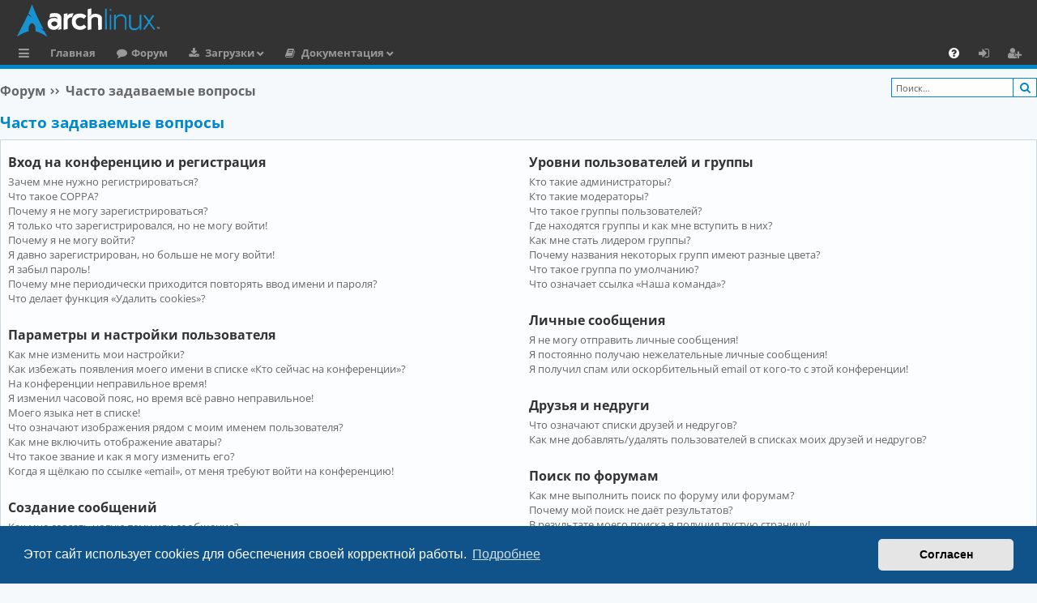

--- FILE ---
content_type: text/html; charset=UTF-8
request_url: https://archlinux.com.ru/forum/help/faq?sid=7d7c6477cbb94c5ff4872579e1eb3e80
body_size: 19765
content:
<!DOCTYPE html>
<html dir="ltr" lang="ru" itemscope itemtype="http://schema.org/WebPage">
<head>
<meta charset="utf-8" />
<meta http-equiv="X-UA-Compatible" content="IE=edge">
<meta name="viewport" content="width=device-width, initial-scale=1" />

<!-- Schema.org data -->
<meta itemprop="name"  content="Русскоязычное сообщество Arch Linux | Russian Arch Linux community">
<meta itemprop="description" name="description" content="Русскоязычное сообщество Arch Linux | Russian Arch Linux community | Форум предназначен для общения и помощи по вопросам связанными с Arch Linux">
<meta itemprop="image" name="image" content="https://archlinux.com.ru/favicon.ico">

<!-- Twitter Card data  -->
<meta name="twitter:card" content="summary">
<meta name="twitter:site" content="@Русскоязычное_сообщество_Arch_Linux">
<meta name="twitter:title" content="Русскоязычное сообщество Arch Linux | Russian Arch Linux community">
<meta name="twitter:description" content="Русскоязычное сообщество Arch Linux | Russian Arch Linux community | Форум предназначен для общения и помощи по вопросам связанными с Arch Linux">
<meta name="twitter:creator" content="@Русскоязычное_сообщество_Arch_Linux">
<meta name="twitter:image" content="https://archlinux.com.ru/favicon.ico">

<!-- Open Graph data  -->
<meta property="og:locale" content="ru_RU">
<meta property="og:title" content="Русскоязычное сообщество Arch Linux | Russian Arch Linux community" />
<meta property="og:type" content="website" />
<meta property="og:url" content="https://archlinux.com.ru" />
<meta property="og:image" content="https://archlinux.com.ru/favicon.ico" />
<meta property="og:description" content="Русскоязычное сообщество Arch Linux | Russian Arch Linux community | Форум предназначен для общения и помощи по вопросам связанными с Arch Linux" />
<meta property="og:site_name" content="Русскоязычное сообщество Arch Linux" />

<!-- Image for Social -->
<link rel="image_src" href="https://archlinux.com.ru/forum/styles/archlinuxlight/theme/images/logo.svg">

<title>Arch Linux - Русскоязычное Сообщество - Часто задаваемые вопросы</title>




	    <link rel="alternate" type="application/atom+xml" title="Канал - Arch Linux - Русскоязычное Сообщество" href="/forum/feed?sid=901351ab958576f538dbbf7da2e1852c">
  	    <link rel="alternate" type="application/atom+xml" title="Канал - Новости" href="/forum/feed/news?sid=901351ab958576f538dbbf7da2e1852c">
  			    <link rel="alternate" type="application/atom+xml" title="Канал - Активные темы" href="/forum/feed/topics_active?sid=901351ab958576f538dbbf7da2e1852c">
  			
<!-- HILIGHT CODE -->
  <link rel="stylesheet" href="./../styles/archlinuxlight/theme/assets/css/highlight-github.min.css">
  <script src="./../styles/archlinuxlight/theme/assets/javascript/highlight.min.js"></script>
<!-- HILIGHT END -->

<script type="text/javascript"> 
  // <![CDATA[ 
  hljs.highlightAll();
  //]]>
</script>


<!-- YANDEX -->
<!-- Yandex.Metrika counter -->
<script type="text/javascript" >
   (function(m,e,t,r,i,k,a){m[i]=m[i]||function(){(m[i].a=m[i].a||[]).push(arguments)};
   var z = null;m[i].l=1*new Date();
   for (var j = 0; j < document.scripts.length; j++) {if (document.scripts[j].src === r) { return; }}
   k=e.createElement(t),a=e.getElementsByTagName(t)[0],k.async=1,k.src=r,a.parentNode.insertBefore(k,a)})
   (window, document, "script", "https://mc.yandex.ru/metrika/tag.js", "ym");

   ym(90079462, "init", {
        clickmap:true,
        trackLinks:true,
        accurateTrackBounce:true
   });
</script>
<noscript><div><img src="https://mc.yandex.ru/watch/90079462" style="position:absolute; left:-9999px;" alt="" /></div></noscript>
<!-- /Yandex.Metrika counter -->

<link href="./../assets/css/font-awesome.min.css?assets_version=455" rel="stylesheet">
<link href="./../styles/archlinuxlight/theme/stylesheet.css?assets_version=455" rel="stylesheet">

<!-- ADAPTIVE STYLE -->
<link rel="stylesheet" href="./../styles/archlinuxlight/theme/adaptive.css">
<!-- END ADAPTIVE STYLE -->



	<link href="./../assets/cookieconsent/cookieconsent.min.css?assets_version=455" rel="stylesheet">

  <link rel="icon" type="image/x-icon" href="./../styles/archlinuxlight/theme/images/logo/favicon.ico" />
  <link rel="shortcut icon" type="image/x-icon" href="./../styles/archlinuxlight/theme/images/logo/favicon.ico" />
  <link rel="apple-touch-icon" href="./../styles/archlinuxlight/theme/images/logo/apple-touch-icon-57x57.png" />
  <link rel="apple-touch-icon" sizes="72x72" href="./../styles/archlinuxlight/theme/images/logo/apple-touch-icon-72x72.png" />
  <link rel="apple-touch-icon" sizes="114x114" href="./../styles/archlinuxlight/theme/images/logo/apple-touch-icon-114x114.png" />
  <link rel="apple-touch-icon" sizes="144x144" href="./../styles/archlinuxlight/theme/images/logo/apple-touch-icon-144x144.png" />






</head>
<body id="phpbb" class="nojs notouch section-app/help/faq ltr " data-online-text="В сети">


	<a id="top" class="top-anchor" accesskey="t"></a>
	<div id="page-header" class="page-width">
		<div class="headerbar" role="banner">
					<div class="inner">

			<div id="site-description" class="site-description">
				<a id="logo" class="logo" href="https://archlinux.com.ru" title="Главная">
					<img src="./../styles/archlinuxlight/theme/images/logo.svg" alt="Arch Linux - Русскоязычное Сообщество"/>
				</a>
				<p class="sitename">Arch Linux - Русскоязычное Сообщество</p>
				<p>Arch Linux - Русскоязычное Сообщество</p>
				<p class="skiplink"><a href="#start_here">Пропустить</a></p>
			</div>

																		
			</div>
					</div>


				


<div class="navbar tabbed not-static" role="navigation">
	<div class="inner page-width">
		<div class="nav-tabs" data-current-page="app/help/faq">
			<ul class="leftside">
        <li id="quick-links" class="quick-links tab responsive-menu dropdown-container">
					<a href="#" class="nav-link dropdown-trigger">Ссылки</a>
					<div class="dropdown">
						<div class="pointer"><div class="pointer-inner"></div></div>
						<ul class="dropdown-contents" role="menu">
								
			<li class="separator"></li>
													<li>
								<a href="./../search.php?search_id=unanswered&amp;sid=901351ab958576f538dbbf7da2e1852c" role="menuitem">
									<i class="icon fa-file-o fa-fw icon-gray" aria-hidden="true"></i><span>Темы без ответов</span>
								</a>
							</li>
							<li>
								<a href="./../search.php?search_id=active_topics&amp;sid=901351ab958576f538dbbf7da2e1852c" role="menuitem">
									<i class="icon fa-file-o fa-fw icon-blue" aria-hidden="true"></i><span>Активные темы</span>
								</a>
							</li>
							<li class="separator"></li>
							<li>
								<a href="./../search.php?sid=901351ab958576f538dbbf7da2e1852c" role="menuitem">
									<i class="icon fa-search fa-fw" aria-hidden="true"></i><span>Поиск</span>
								</a>
							</li>	
	
													</ul>
					</div>
				</li>
													<li class="tab home" data-responsive-class="small-icon icon-home">
						<a class="nav-link" href="https://archlinux.com.ru" data-navbar-reference="home">Главная</a>
					</li>
								<li class="tab forums selected" data-responsive-class="small-icon icon-forums">
					<!-- <a class="nav-link" href="./../index.php?sid=901351ab958576f538dbbf7da2e1852c">Форумы</a> -->
					<a class="nav-link" href="./../index.php?sid=901351ab958576f538dbbf7da2e1852c">Форум</a>
				</li>
				<!-- DOWNLOAD -->
					<li class="tab downloads members dropdown-container" data-select-match="member" data-responsive-class="small-icon icon-members">
						<a class="nav-link dropdown-trigger" href="https://archlinux.org/download/">Загрузки</a>
						<div class="dropdown">
							<div class="pointer"><div class="pointer-inner"></div></div>
							<ul class="dropdown-contents" role="menu">
								<!-- DOWNLOAD -->
									<li>
										<a href="https://archlinux.org/download/" role="menuitem">
											<i class="icon fa fa-fw fa-download" aria-hidden="true"></i><span>Скачать дистрибутив</span>
										</a>
									</li>
								<!-- END DOWNLOAD -->
								<!-- U_REP -->
									<li>
										<a href="https://archlinux.org/packages/" role="menuitem">
											<i class="icon fa fa-fw fa-server" aria-hidden="true"></i><span>Официальный репозиторий</span>
										</a>
									</li>
								<!-- END U_REP -->
								<!-- U_AREP -->
									<li>
										<a href="https://aur.archlinux.org/packages/" role="menuitem">
											<i class="icon fa fa-fw fa-users" aria-hidden="true"></i><span>Пользовательский репозиторий (AUR)</span>
										</a>
									</li>
								<!-- END U_AREP -->
							</ul>
						</div>
					</li>
				<!-- END DOWNLOAD -->
        <li class="tab documents members dropdown-container" data-select-match="member" data-responsive-class="small-icon icon-members">
            <a class="nav-link dropdown-trigger" href="https://archlinux.org/download/">Документация</a>
            <div class="dropdown">
              <div class="pointer"><div class="pointer-inner"></div></div>
              <ul class="dropdown-contents" role="menu">
                 <li>
                    <a href="https://wiki.archlinux.org/title/Main_page_(%D0%A0%D1%83%D1%81%D1%81%D0%BA%D0%B8%D0%B9)" role="menuitem">
                      <i class="icon fa fa-fw fa-wikipedia-w" aria-hidden="true"></i><span>Arch Linux Wiki</span>
                    </a>
                  </li>
                  <li>
                    <a href="https://man.archlinux.org/" role="menuitem">
                      <i class="icon fa fa-fw fa-file" aria-hidden="true"></i><span>Manual Pages</span>
                    </a>
                  </li>
                  <li>
                    <a href="https://wiki.archlinux.org/title/Installation_guide_(%D0%A0%D1%83%D1%81%D1%81%D0%BA%D0%B8%D0%B9)" role="menuitem">
                      <i class="icon fa fa-fw fa-download" aria-hidden="true"></i><span>Руководство по установке</span>
                    </a>
                  </li>
				  <li>
				    <a href="https://wiki.archlinux.org/title/Frequently_asked_questions" role="menuitem">
                      <i class="icon fa fa-fw fa-file" aria-hidden="true"></i><span>Для новых пользователей</span>
                    </a>
					</li>
              </ul>
            </div>
          </li>
        							</ul>
			<ul class="rightside" role="menu">
					      <!-- 
        <li class="tab wiki" data-select-match="wiki" data-responsive-class="small-icon icon-wiki">
					<a class="nav-link" href="https://wiki.archlinux.org/title/Main_page_(%D0%A0%D1%83%D1%81%D1%81%D0%BA%D0%B8%D0%B9)" rel="wiki" title="wiki.archlinux.org" role="menuitem">
						<i class="icon fa fa-wikipedia-w" aria-hidden="true"></i>
					</a>
				</li>
        -->
        <li class="tab faq" data-select-match="faq" data-responsive-class="small-icon icon-faq">
					<a class="nav-link" href="/forum/help/faq?sid=901351ab958576f538dbbf7da2e1852c" rel="help" title="Часто задаваемые вопросы" role="menuitem">
						<i class="icon fa-question-circle fa-fw" aria-hidden="true"></i><span>FAQ</span>
					</a>
				</li>
																									<li class="tab login"  data-skip-responsive="true" data-select-match="login"><a class="nav-link" href="./../ucp.php?mode=login&amp;redirect=app.php%2Fhelp%2Ffaq&amp;sid=901351ab958576f538dbbf7da2e1852c" title="Вход" accesskey="x" role="menuitem">Вход</a></li>
											<li class="tab register" data-skip-responsive="true" data-select-match="register"><a class="nav-link" href="./../ucp.php?mode=register&amp;sid=901351ab958576f538dbbf7da2e1852c" role="menuitem">Регистрация</a></li>
																	</ul>
		</div>
	</div>
</div>

	</div>

<div id="wrap" class="page-width">

	
	<a id="start_here" class="top-anchor"></a>
	<div id="page-body" class="page-body" role="main">
		
		<div class="navbar">
	<ul id="nav-breadcrumbs" class="nav-breadcrumbs linklist navlinks" role="menubar">
				
    	
	  		<li class="breadcrumbs" itemscope itemtype="https://schema.org/BreadcrumbList">
      <!--
						<span class="crumb" itemtype="https://schema.org/ListItem" itemprop="itemListElement" itemscope><a itemprop="item" href="https://archlinux.com.ru" data-navbar-reference="home"><i class="icon fa-home fa-fw" aria-hidden="true"></i><span itemprop="name">Главная</span></a><meta itemprop="position" content="1" /></span>
			      -->
      			<span class="crumb" itemtype="https://schema.org/ListItem" itemprop="itemListElement" itemscope><a itemprop="item" href="./../index.php?sid=901351ab958576f538dbbf7da2e1852c" accesskey="h" data-navbar-reference="index"><span itemprop="name">Форум</span></a><meta itemprop="position" content="2" /></span>

									
						<span class="crumb" itemtype="https://schema.org/ListItem" itemprop="itemListElement" itemscope><a itemprop="item" href="/forum/help/faq?sid=901351ab958576f538dbbf7da2e1852c"><span itemprop="name">Часто задаваемые вопросы</span></a><meta itemprop="position" content="3" /></span>
											</li>
		        <li class="search-box rightside not-responsive">			<div id="search-box" class="search-box search-header" role="search">
				<form action="./../search.php?sid=901351ab958576f538dbbf7da2e1852c" method="get" id="search">
				<fieldset>
					<input name="keywords" id="keywords" type="search" maxlength="128" title="Ключевые слова" class="inputbox search tiny" size="20" value="" placeholder="Поиск…" />
					<button class="button button-search" type="submit" title="Поиск">
						<i class="icon fa-search fa-fw" aria-hidden="true"></i><span class="sr-only">Поиск</span>
					</button>
					<!--
          <a href="./../search.php?sid=901351ab958576f538dbbf7da2e1852c" class="button button-search-end" title="Расширенный поиск">
						<i class="icon fa-cog fa-fw" aria-hidden="true"></i><span class="sr-only">Расширенный поиск</span>
					</a>
          -->
					<input type="hidden" name="sid" value="901351ab958576f538dbbf7da2e1852c" />

				</fieldset>
				</form>
			</div>
			</li>
        <!--
		
			<li class="rightside responsive-search">
				<a href="./../search.php?sid=901351ab958576f538dbbf7da2e1852c" title="Параметры расширенного поиска" role="menuitem">
					<i class="icon fa-search fa-fw" aria-hidden="true"></i><span class="sr-only">Поиск</span>
				</a>
			</li>
			  
  	<li class="rightside dropdown-container icon-only">
			<a href="#" class="dropdown-trigger time" title="Текущее время: 21.01.2026 16:45"><i class="fa fa-clock-o"></i></a>
			<div class="dropdown">
				<div class="pointer"><div class="pointer-inner"></div></div>
				<ul class="dropdown-contents">
					<li>Текущее время: 21.01.2026 16:45</li>
					<li>Часовой пояс: <span title="Европа/Москва">UTC+03:00</span></li>
				</ul>
			</div>
		</li>
    -->
	</ul>
</div>

		
		
<h2 class="faq-title">Часто задаваемые вопросы</h2>


<div class="panel bg1" id="faqlinks">
	<div class="inner">
		<div class="column1">
					
			<dl class="faq">
				<dt><strong>Вход на конференцию и регистрация</strong></dt>
									<dd><a href="#f0r0">Зачем мне нужно регистрироваться?</a></dd>
									<dd><a href="#f0r1">Что такое COPPA?</a></dd>
									<dd><a href="#f0r2">Почему я не могу зарегистрироваться?</a></dd>
									<dd><a href="#f0r3">Я только что зарегистрировался, но не могу войти!</a></dd>
									<dd><a href="#f0r4">Почему я не могу войти?</a></dd>
									<dd><a href="#f0r5">Я давно зарегистрирован, но больше не могу войти!</a></dd>
									<dd><a href="#f0r6">Я забыл пароль!</a></dd>
									<dd><a href="#f0r7">Почему мне периодически приходится повторять ввод имени и пароля?</a></dd>
									<dd><a href="#f0r8">Что делает функция «Удалить cookies»?</a></dd>
							</dl>
					
			<dl class="faq">
				<dt><strong>Параметры и настройки пользователя</strong></dt>
									<dd><a href="#f1r0">Как мне изменить мои настройки?</a></dd>
									<dd><a href="#f1r1">Как избежать появления моего имени в списке «Кто сейчас на конференции»?</a></dd>
									<dd><a href="#f1r2">На конференции неправильное время!</a></dd>
									<dd><a href="#f1r3">Я изменил часовой пояс, но время всё равно неправильное!</a></dd>
									<dd><a href="#f1r4">Моего языка нет в списке!</a></dd>
									<dd><a href="#f1r5">Что означают изображения рядом с моим именем пользователя?</a></dd>
									<dd><a href="#f1r6">Как мне включить отображение аватары?</a></dd>
									<dd><a href="#f1r7">Что такое звание и как я могу изменить его?</a></dd>
									<dd><a href="#f1r8">Когда я щёлкаю по ссылке «email», от меня требуют войти на конференцию!</a></dd>
							</dl>
					
			<dl class="faq">
				<dt><strong>Создание сообщений</strong></dt>
									<dd><a href="#f2r0">Как мне создать новую тему или сообщение?</a></dd>
									<dd><a href="#f2r1">Как мне отредактировать или удалить сообщение?</a></dd>
									<dd><a href="#f2r2">Как мне добавить подпись к своему сообщению?</a></dd>
									<dd><a href="#f2r3">Как мне создать опрос?</a></dd>
									<dd><a href="#f2r4">Почему я не могу добавить больше вариантов ответа?</a></dd>
									<dd><a href="#f2r5">Как мне отредактировать или удалить опрос?</a></dd>
									<dd><a href="#f2r6">Почему мне недоступны некоторые форумы?</a></dd>
									<dd><a href="#f2r7">Почему я не могу добавлять вложения?</a></dd>
									<dd><a href="#f2r8">Почему я получил предупреждение?</a></dd>
									<dd><a href="#f2r9">Как мне пожаловаться на сообщения модератору?</a></dd>
									<dd><a href="#f2r10">Что означает кнопка «Сохранить» при создании сообщения?</a></dd>
									<dd><a href="#f2r11">Почему моё сообщение требует одобрения?</a></dd>
									<dd><a href="#f2r12">Как мне вновь поднять мою тему?</a></dd>
							</dl>
					
			<dl class="faq">
				<dt><strong>Форматирование сообщений и типы создаваемых тем</strong></dt>
									<dd><a href="#f3r0">Что такое BBCode?</a></dd>
									<dd><a href="#f3r1">Могу ли я использовать HTML?</a></dd>
									<dd><a href="#f3r2">Что такое смайлики?</a></dd>
									<dd><a href="#f3r3">Могу ли я добавлять изображения к сообщениям?</a></dd>
									<dd><a href="#f3r4">Что такое важные объявления?</a></dd>
									<dd><a href="#f3r5">Что такое объявления?</a></dd>
									<dd><a href="#f3r6">Что такое прилепленные темы?</a></dd>
									<dd><a href="#f3r7">Что такое закрытые темы?</a></dd>
									<dd><a href="#f3r8">Что такое значки тем?</a></dd>
							</dl>
									</div>

				<div class="column2">
			
			<dl class="faq">
				<dt><strong>Уровни пользователей и группы</strong></dt>
									<dd><a href="#f4r0">Кто такие администраторы?</a></dd>
									<dd><a href="#f4r1">Кто такие модераторы?</a></dd>
									<dd><a href="#f4r2">Что такое группы пользователей?</a></dd>
									<dd><a href="#f4r3">Где находятся группы и как мне вступить в них?</a></dd>
									<dd><a href="#f4r4">Как мне стать лидером группы?</a></dd>
									<dd><a href="#f4r5">Почему названия некоторых групп имеют разные цвета?</a></dd>
									<dd><a href="#f4r6">Что такое группа по умолчанию?</a></dd>
									<dd><a href="#f4r7">Что означает ссылка «Наша команда»?</a></dd>
							</dl>
					
			<dl class="faq">
				<dt><strong>Личные сообщения</strong></dt>
									<dd><a href="#f5r0">Я не могу отправить личные сообщения!</a></dd>
									<dd><a href="#f5r1">Я постоянно получаю нежелательные личные сообщения!</a></dd>
									<dd><a href="#f5r2">Я получил спам или оскорбительный email от кого-то с этой конференции!</a></dd>
							</dl>
					
			<dl class="faq">
				<dt><strong>Друзья и недруги</strong></dt>
									<dd><a href="#f6r0">Что означают списки друзей и недругов?</a></dd>
									<dd><a href="#f6r1">Как мне добавлять/удалять пользователей в списках моих друзей и недругов?</a></dd>
							</dl>
					
			<dl class="faq">
				<dt><strong>Поиск по форумам</strong></dt>
									<dd><a href="#f7r0">Как мне выполнить поиск по форуму или форумам?</a></dd>
									<dd><a href="#f7r1">Почему мой поиск не даёт результатов?</a></dd>
									<dd><a href="#f7r2">В результате моего поиска я получил пустую страницу!</a></dd>
									<dd><a href="#f7r3">Как мне найти пользователя конференции?</a></dd>
									<dd><a href="#f7r4">Как мне найти свои сообщения и созданные мной темы?</a></dd>
							</dl>
					
			<dl class="faq">
				<dt><strong>Подписки и закладки</strong></dt>
									<dd><a href="#f8r0">Чем закладки отличаются от подписок?</a></dd>
									<dd><a href="#f8r1">Как мне сделать закладку или подписаться на определённую тему?</a></dd>
									<dd><a href="#f8r2">Как мне подписаться на определённый форум?</a></dd>
									<dd><a href="#f8r3">Как мне отказаться от подписки?</a></dd>
							</dl>
					
			<dl class="faq">
				<dt><strong>Вложения</strong></dt>
									<dd><a href="#f9r0">Какие вложения разрешены на этой конференции?</a></dd>
									<dd><a href="#f9r1">Как мне найти мои вложения?</a></dd>
							</dl>
					
			<dl class="faq">
				<dt><strong>Информация о phpBB</strong></dt>
									<dd><a href="#f10r0">Кто написал эту конференцию?</a></dd>
									<dd><a href="#f10r1">Почему здесь нет такой-то функции?</a></dd>
									<dd><a href="#f10r2">С кем можно связаться по вопросу некорректного использования и/или юридических вопросов, связанных с этой конференцией?</a></dd>
									<dd><a href="#f10r3">Как мне связаться с администратором конференции?</a></dd>
							</dl>
				</div>
	</div>
</div>

	<div class="panel bg2">
		<div class="inner">

		<div class="content">
			<h2 class="faq-title">Вход на конференцию и регистрация</h2>
							<dl class="faq">
					<dt id="f0r0"><strong>Зачем мне нужно регистрироваться?</strong></dt>
					<dd>Вы можете этого и не делать. Всё зависит от того, как администратор настроил конференцию: должны ли вы зарегистрироваться, чтобы размещать сообщения, или нет. Тем не менее регистрация даёт вам дополнительные возможности, которые недоступны анонимным пользователям: аватары, личные сообщения, отправка email-сообщений, участие в группах и т. д. Регистрация займёт у вас всего пару минут, поэтому мы рекомендуем это сделать.</dd>
				</dl>
				<a href="#faqlinks" class="top">
					<i class="icon fa-chevron-circle-up fa-fw icon-gray" aria-hidden="true"></i><span>Вернуться к началу</span>
				</a>
				<hr class="dashed" />							<dl class="faq">
					<dt id="f0r1"><strong>Что такое COPPA?</strong></dt>
					<dd>COPPA (Children’s Online Privacy Protection Act of 1998), или Акт о защите частных прав ребёнка в интернете от 1998 г. — это закон Соединённых Штатов, требующий от сайтов, которые могут собирать информацию от несовершеннолетних младше 13 лет, иметь на это письменное согласие родителей. Допустимо наличие иного вида подтверждения того, что опекуны разрешают сбор личной информации от несовершеннолетних младше 13 лет. Если вы не уверены, применимо ли это к вам, как к регистрирующемуся на конференции, или к самой конференции, обратитесь за помощью к юрисконсульту. Обратите внимание, что phpBB Limited  администрация данной конференции не может давать рекомендаций по правовым вопросам и не является объектом юридических отношений, кроме указанных в ответе на вопрос «С кем можно связаться по вопросу некорректного использования и/или юридических вопросов, связанных с этой конференцией?».<br /><strong>Примечание переводчика: в России данный акт не имеет юридической силы.</strong>.</dd>
				</dl>
				<a href="#faqlinks" class="top">
					<i class="icon fa-chevron-circle-up fa-fw icon-gray" aria-hidden="true"></i><span>Вернуться к началу</span>
				</a>
				<hr class="dashed" />							<dl class="faq">
					<dt id="f0r2"><strong>Почему я не могу зарегистрироваться?</strong></dt>
					<dd>Возможно, администратор конференции отключил регистрацию новых пользователей. Также возможно, что он заблокировал ваш IP-адрес или запретил имя, под которым вы пытаетесь зарегистрироваться. Обратитесь за помощью к администратору конференции.</dd>
				</dl>
				<a href="#faqlinks" class="top">
					<i class="icon fa-chevron-circle-up fa-fw icon-gray" aria-hidden="true"></i><span>Вернуться к началу</span>
				</a>
				<hr class="dashed" />							<dl class="faq">
					<dt id="f0r3"><strong>Я только что зарегистрировался, но не могу войти!</strong></dt>
					<dd>Сначала проверьте свои имя пользователя и пароль. Если они верны, то возможны два варианта. Если включена поддержка COPPA и при регистрации вы указали, что вам менее 13 лет, следуйте полученным инструкциям. На некоторых конференциях требуется, чтобы все новые учётные записи были активированы пользователями или администратором до входа в систему. Эта информация отображается в процессе регистрации. Если вам было прислано email-сообщение, следуйте полученным инструкциям. Если email-сообщение не получено, то возможно, что вы указали неправильный адрес email либо он заблокирован спам-фильтром. Если вы уверены, что ввели правильный адрес email, попробуйте связаться с администратором.</dd>
				</dl>
				<a href="#faqlinks" class="top">
					<i class="icon fa-chevron-circle-up fa-fw icon-gray" aria-hidden="true"></i><span>Вернуться к началу</span>
				</a>
				<hr class="dashed" />							<dl class="faq">
					<dt id="f0r4"><strong>Почему я не могу войти?</strong></dt>
					<dd>Существует несколько возможных причин. Прежде всего убедитесь, что вы правильно вводите имя пользователя и пароль. Если данные введены правильно, свяжитесь с администратором, чтобы проверить, не был ли вам закрыт доступ к конференции. Также возможно, что допущена ошибка в конфигурации конференции, свяжитесь с администратором для исправления настроек.</dd>
				</dl>
				<a href="#faqlinks" class="top">
					<i class="icon fa-chevron-circle-up fa-fw icon-gray" aria-hidden="true"></i><span>Вернуться к началу</span>
				</a>
				<hr class="dashed" />							<dl class="faq">
					<dt id="f0r5"><strong>Я давно зарегистрирован, но больше не могу войти!</strong></dt>
					<dd>Возможно, администратор по какой-то причине деактивировал или удалил вашу учётную запись. Кроме того, многие конференции периодически удаляют пользователей, длительное время не оставляющих сообщения, чтобы уменьшить размер базы данных. Если это произошло, попробуйте зарегистрироваться снова и активнее участвовать в дискуссиях.</dd>
				</dl>
				<a href="#faqlinks" class="top">
					<i class="icon fa-chevron-circle-up fa-fw icon-gray" aria-hidden="true"></i><span>Вернуться к началу</span>
				</a>
				<hr class="dashed" />							<dl class="faq">
					<dt id="f0r6"><strong>Я забыл пароль!</strong></dt>
					<dd>Не паникуйте! Хотя пароль нельзя восстановить, можно легко получить новый. Перейдите на страницу входа на конференцию и щёлкните на ссылку <em>Забыли пароль?</em>. Следуйте инструкциям, и скоро вы снова сможете войти на конференцию.<br />Если не удалось получить новый пароль, свяжитесь с администратором конференции.</dd>
				</dl>
				<a href="#faqlinks" class="top">
					<i class="icon fa-chevron-circle-up fa-fw icon-gray" aria-hidden="true"></i><span>Вернуться к началу</span>
				</a>
				<hr class="dashed" />							<dl class="faq">
					<dt id="f0r7"><strong>Почему мне периодически приходится повторять ввод имени и пароля?</strong></dt>
					<dd>Если вы не отметили флажком пункт <em>Запомнить меня</em>, вы сможете оставаться под своим именем на конференции только некоторое ограниченное время. Это сделано для того, чтобы никто другой не смог воспользоваться вашей учётной записью. Для того чтобы вам не приходилось вводить имя пользователя и пароль каждый раз, вы можете отметить флажком пункт <em>Запомнить меня</em> при входе на конференцию. Не рекомендуется делать это на общедоступном компьютере, например в библиотеке, интернет-кафе, университете и т. д. Если пункт <em>Запомнить меня</em> отсутствует, это значит, что администратор отключил эту функцию.</dd>
				</dl>
				<a href="#faqlinks" class="top">
					<i class="icon fa-chevron-circle-up fa-fw icon-gray" aria-hidden="true"></i><span>Вернуться к началу</span>
				</a>
				<hr class="dashed" />							<dl class="faq">
					<dt id="f0r8"><strong>Что делает функция «Удалить cookies»?</strong></dt>
					<dd>Она удаляет все созданные cookies, которые позволяют вам оставаться авторизованным на этой конференции, а также выполняют другие функции, такие как отслеживание прочитанных сообщений, если эта возможность включена администратором. Если вы испытываете трудности со входом или выходом на данной конференции, возможно, удаление cookies может помочь.</dd>
				</dl>
				<a href="#faqlinks" class="top">
					<i class="icon fa-chevron-circle-up fa-fw icon-gray" aria-hidden="true"></i><span>Вернуться к началу</span>
				</a>
									</div>

		</div>
	</div>
	<div class="panel bg1">
		<div class="inner">

		<div class="content">
			<h2 class="faq-title">Параметры и настройки пользователя</h2>
							<dl class="faq">
					<dt id="f1r0"><strong>Как мне изменить мои настройки?</strong></dt>
					<dd>Если вы являетесь зарегистрированным пользователем, все ваши настройки хранятся в базе данных конференции. Чтобы изменить их, щёлкните на имени пользователя вверху страницы и перейдите по ссылке <em>Личный раздел</em>. Там вы можете изменить все свои настройки и предпочтения.</dd>
				</dl>
				<a href="#faqlinks" class="top">
					<i class="icon fa-chevron-circle-up fa-fw icon-gray" aria-hidden="true"></i><span>Вернуться к началу</span>
				</a>
				<hr class="dashed" />							<dl class="faq">
					<dt id="f1r1"><strong>Как избежать появления моего имени в списке «Кто сейчас на конференции»?</strong></dt>
					<dd>На вкладке «Личные настройки» в личном разделе вы найдёте опцию <em>Скрывать моё пребывание на конференции</em>. Выберите <em>Да</em>, и вы будете видны только администраторам, модераторам и самому себе. Для всех остальных вы будете скрытым пользователем.</dd>
				</dl>
				<a href="#faqlinks" class="top">
					<i class="icon fa-chevron-circle-up fa-fw icon-gray" aria-hidden="true"></i><span>Вернуться к началу</span>
				</a>
				<hr class="dashed" />							<dl class="faq">
					<dt id="f1r2"><strong>На конференции неправильное время!</strong></dt>
					<dd>Возможно, отображается время, относящееся к другому часовому поясу, а не к тому, в котором находитесь вы. В этом случае измените в личных настройках часовой пояс на тот, в котором вы находитесь: Москва, Киев и т. д. Учтите, что изменять часовой пояс, как и большинство настроек, могут только зарегистрированные пользователи. Если вы не зарегистрированы, то сейчас удачный момент сделать это.</dd>
				</dl>
				<a href="#faqlinks" class="top">
					<i class="icon fa-chevron-circle-up fa-fw icon-gray" aria-hidden="true"></i><span>Вернуться к началу</span>
				</a>
				<hr class="dashed" />							<dl class="faq">
					<dt id="f1r3"><strong>Я изменил часовой пояс, но время всё равно неправильное!</strong></dt>
					<dd>Если вы уверены, что правильно указали часовой пояс, но время отображается по-прежнему неверное, значит, неправильно установлено время на сервере. Уведомите администратора для устранения проблемы.</dd>
				</dl>
				<a href="#faqlinks" class="top">
					<i class="icon fa-chevron-circle-up fa-fw icon-gray" aria-hidden="true"></i><span>Вернуться к началу</span>
				</a>
				<hr class="dashed" />							<dl class="faq">
					<dt id="f1r4"><strong>Моего языка нет в списке!</strong></dt>
					<dd>Администратор не установил поддержку вашего языка на конференции, или же просто никто не перевёл phpBB на ваш язык. Попробуйте узнать у администратора конференции, может ли он установить нужный вам языковой пакет. Если такого языкового пакета не существует, то вы сами можете перевести phpBB на свой язык. Дополнительную информацию вы можете получить на сайте <a href="https://www.phpbb.com/">phpBB</a>&reg;.</dd>
				</dl>
				<a href="#faqlinks" class="top">
					<i class="icon fa-chevron-circle-up fa-fw icon-gray" aria-hidden="true"></i><span>Вернуться к началу</span>
				</a>
				<hr class="dashed" />							<dl class="faq">
					<dt id="f1r5"><strong>Что означают изображения рядом с моим именем пользователя?</strong></dt>
					<dd>Вместе с именем пользователя могут присутствовать два изображения. Одно из них может относиться к вашему званию, обычно это звёздочки, квадратики или точки, указывающие на то, сколько сообщений вы оставили, или на ваш статус на конференции. Другое, обычно более крупное, изображение известно как «аватара» и обычно уникально для каждого пользователя.</dd>
				</dl>
				<a href="#faqlinks" class="top">
					<i class="icon fa-chevron-circle-up fa-fw icon-gray" aria-hidden="true"></i><span>Вернуться к началу</span>
				</a>
				<hr class="dashed" />							<dl class="faq">
					<dt id="f1r6"><strong>Как мне включить отображение аватары?</strong></dt>
					<dd>На вкладке «Профиль» личного раздела вы можете добавить аватару с использованием четырёх инструментов: «Граватар», «Галерея аватар», «Удалённая аватара» или «Загружаемая аватара». От администратора зависит, включена ли поддержка аватар, а также какие типы аватар могут быть доступны. Если вы не можете использовать аватары, свяжитесь с администратором конференции для выяснения причин.</dd>
				</dl>
				<a href="#faqlinks" class="top">
					<i class="icon fa-chevron-circle-up fa-fw icon-gray" aria-hidden="true"></i><span>Вернуться к началу</span>
				</a>
				<hr class="dashed" />							<dl class="faq">
					<dt id="f1r7"><strong>Что такое звание и как я могу изменить его?</strong></dt>
					<dd>Звания, отображаемые под вашим именем, отражают количество созданных вами сообщений или идентифицируют определённых пользователей: например, модераторов и администраторов. Обычно вы не можете напрямую изменять наименования званий на конференции, так как они установлены её администратором. Пожалуйста, не засоряйте конференцию ненужными сообщениями только для того, чтобы повысить своё звание. На большинстве конференций это запрещено, и модератор или администратор понизят значение вашего счётчика сообщений.</dd>
				</dl>
				<a href="#faqlinks" class="top">
					<i class="icon fa-chevron-circle-up fa-fw icon-gray" aria-hidden="true"></i><span>Вернуться к началу</span>
				</a>
				<hr class="dashed" />							<dl class="faq">
					<dt id="f1r8"><strong>Когда я щёлкаю по ссылке «email», от меня требуют войти на конференцию!</strong></dt>
					<dd>Только зарегистрированные пользователи могут отправлять email-сообщения другим пользователям через встроенную в конференцию форму, и только если администратор включил такую возможность. Это сделано для того, чтобы предотвратить злоупотребления почтовой системой анонимными пользователями.</dd>
				</dl>
				<a href="#faqlinks" class="top">
					<i class="icon fa-chevron-circle-up fa-fw icon-gray" aria-hidden="true"></i><span>Вернуться к началу</span>
				</a>
									</div>

		</div>
	</div>
	<div class="panel bg2">
		<div class="inner">

		<div class="content">
			<h2 class="faq-title">Создание сообщений</h2>
							<dl class="faq">
					<dt id="f2r0"><strong>Как мне создать новую тему или сообщение?</strong></dt>
					<dd>Для создания новой темы в форуме щёлкните по кнопке «Новая тема». Для размещения сообщения в теме щёлкните по кнопке «Ответить». Возможно, придётся зарегистрироваться, прежде чем отправить сообщение. Перечень ваших прав доступа находится внизу страниц форума или темы. Например: «Вы можете начинать темы», «Вы можете добавлять вложения» и т.п.</dd>
				</dl>
				<a href="#faqlinks" class="top">
					<i class="icon fa-chevron-circle-up fa-fw icon-gray" aria-hidden="true"></i><span>Вернуться к началу</span>
				</a>
				<hr class="dashed" />							<dl class="faq">
					<dt id="f2r1"><strong>Как мне отредактировать или удалить сообщение?</strong></dt>
					<dd>Если вы не являетесь администратором или модератором конференции, вы можете редактировать и удалять только свои собственные сообщения. Вы можете перейти к редактированию, щёлкнув по кнопке <em>Правка</em> в соответствующем сообщении, иногда только в течение ограниченного времени после его создания. Если кто-то уже ответил на сообщение, то под ним появится небольшая надпись, которая показывает количество правок, а также дату и время последней из них. Эта надпись не появляется, если сообщение редактировал администратор или модератор, хотя они могут сами написать о сделанных изменениях по своему усмотрению. Учтите, что обычные пользователи не могут удалить сообщение, если на него уже кто-то ответил.</dd>
				</dl>
				<a href="#faqlinks" class="top">
					<i class="icon fa-chevron-circle-up fa-fw icon-gray" aria-hidden="true"></i><span>Вернуться к началу</span>
				</a>
				<hr class="dashed" />							<dl class="faq">
					<dt id="f2r2"><strong>Как мне добавить подпись к своему сообщению?</strong></dt>
					<dd>Чтобы добавить подпись к сообщению, вы должны сначала создать её в личном разделе. После этого вы можете отметить флажком пункт <em>Присоединить подпись</em> в форме отправки сообщения, чтобы подпись добавилась. Вы также можете настроить добавление подписи по умолчанию ко всем вашим сообщениям, сделав соответствующий выбор в параграфе «Отправка сообщений» пункта «Личные настройки» в личном разделе. Несмотря на это, вы сможете отменить добавление подписи в отдельных сообщениях, убрав флажок <em>Присоединить подпись</em> в форме отправки сообщения.</dd>
				</dl>
				<a href="#faqlinks" class="top">
					<i class="icon fa-chevron-circle-up fa-fw icon-gray" aria-hidden="true"></i><span>Вернуться к началу</span>
				</a>
				<hr class="dashed" />							<dl class="faq">
					<dt id="f2r3"><strong>Как мне создать опрос?</strong></dt>
					<dd>При создании темы или редактировании первого сообщения темы щёлкните на вкладке или перейдите в форму <em>Создать опрос</em> под основной формой для создания сообщения, в зависимости от используемого стиля; если вы не видите такой вкладки или формы, то вы не имеете прав на создание опросов. Укажите вопрос и как минимум два варианта ответа в соответствующих полях, убедившись, что каждый вариант находится на отдельной строке текстового поля. Вы также можете задать количество вариантов, которые могут выбрать пользователи при голосовании, с помощью опции «Вариантов ответа», период проведения опроса в днях (0 означает, что опрос будет постоянным) и возможность пользователей изменять вариант, за который они проголосовали.</dd>
				</dl>
				<a href="#faqlinks" class="top">
					<i class="icon fa-chevron-circle-up fa-fw icon-gray" aria-hidden="true"></i><span>Вернуться к началу</span>
				</a>
				<hr class="dashed" />							<dl class="faq">
					<dt id="f2r4"><strong>Почему я не могу добавить больше вариантов ответа?</strong></dt>
					<dd>Ограничение количества вариантов ответа устанавливается администратором конференции. Если вам нужно добавить количество вариантов, превышающее это ограничение, свяжитесь с администратором конференции.</dd>
				</dl>
				<a href="#faqlinks" class="top">
					<i class="icon fa-chevron-circle-up fa-fw icon-gray" aria-hidden="true"></i><span>Вернуться к началу</span>
				</a>
				<hr class="dashed" />							<dl class="faq">
					<dt id="f2r5"><strong>Как мне отредактировать или удалить опрос?</strong></dt>
					<dd>Так же, как и сообщения, опросы могут редактироваться только их создателями, модераторами или администраторами. Для редактирования опроса перейдите к редактированию первого сообщения в теме; опрос всегда связан именно с ним. Если никто не успел проголосовать, то вы можете удалить опрос или отредактировать любой из вариантов ответа. Однако если кто-то уже проголосовал, то только модераторы или администраторы могут отредактировать или удалить опрос. Это сделано для того, чтобы нельзя было менять варианты ответов во время голосования.</dd>
				</dl>
				<a href="#faqlinks" class="top">
					<i class="icon fa-chevron-circle-up fa-fw icon-gray" aria-hidden="true"></i><span>Вернуться к началу</span>
				</a>
				<hr class="dashed" />							<dl class="faq">
					<dt id="f2r6"><strong>Почему мне недоступны некоторые форумы?</strong></dt>
					<dd>Некоторые форумы доступны только определённым пользователям или группам пользователей. Чтобы просматривать такие форумы, создавать в них темы и оставлять сообщения, совершать другие действия, вам может потребоваться специальное разрешение. Свяжитесь с модератором или администратором конференции для получения такого разрешения.</dd>
				</dl>
				<a href="#faqlinks" class="top">
					<i class="icon fa-chevron-circle-up fa-fw icon-gray" aria-hidden="true"></i><span>Вернуться к началу</span>
				</a>
				<hr class="dashed" />							<dl class="faq">
					<dt id="f2r7"><strong>Почему я не могу добавлять вложения?</strong></dt>
					<dd>Право добавления вложений может быть предоставлено на уровне форума, группы или пользователя. Администратор конференции может не разрешить добавление вложений в определённых форумах. Также возможно, что добавлять вложения разрешено только членам определённых групп. Если вы не знаете, почему не можете добавлять вложения, свяжитесь с администратором конференции.</dd>
				</dl>
				<a href="#faqlinks" class="top">
					<i class="icon fa-chevron-circle-up fa-fw icon-gray" aria-hidden="true"></i><span>Вернуться к началу</span>
				</a>
				<hr class="dashed" />							<dl class="faq">
					<dt id="f2r8"><strong>Почему я получил предупреждение?</strong></dt>
					<dd>На каждой конференции администраторы устанавливают свой собственный свод правил. Если вы нарушили правило, вы можете получить предупреждение. Учтите, что это решение администратора конференции, и phpBB Limited не имеет никакого отношения к предупреждениям, вынесенным на данном сайте. Если вы не знаете, за что получили предупреждение, свяжитесь с администратором конференции.</dd>
				</dl>
				<a href="#faqlinks" class="top">
					<i class="icon fa-chevron-circle-up fa-fw icon-gray" aria-hidden="true"></i><span>Вернуться к началу</span>
				</a>
				<hr class="dashed" />							<dl class="faq">
					<dt id="f2r9"><strong>Как мне пожаловаться на сообщения модератору?</strong></dt>
					<dd>Рядом с каждым сообщением вы увидите кнопку, предназначенную для отправки жалобы на него, если это разрешено администратором конференции. Щёлкнув по этой кнопке, вы пройдёте через ряд шагов, необходимых для оправки жалобы на сообщение.</dd>
				</dl>
				<a href="#faqlinks" class="top">
					<i class="icon fa-chevron-circle-up fa-fw icon-gray" aria-hidden="true"></i><span>Вернуться к началу</span>
				</a>
				<hr class="dashed" />							<dl class="faq">
					<dt id="f2r10"><strong>Что означает кнопка «Сохранить» при создании сообщения?</strong></dt>
					<dd>Эта кнопка позволяет вам сохранять сообщения для того, чтобы закончить и отправить их позже. Для загрузки сохранённого сообщения перейдите в параграф «Черновики» личного раздела.</dd>
				</dl>
				<a href="#faqlinks" class="top">
					<i class="icon fa-chevron-circle-up fa-fw icon-gray" aria-hidden="true"></i><span>Вернуться к началу</span>
				</a>
				<hr class="dashed" />							<dl class="faq">
					<dt id="f2r11"><strong>Почему моё сообщение требует одобрения?</strong></dt>
					<dd>Администратор конференции может решить, что сообщения требуют предварительного просмотра перед отправкой на форум. Возможно также, что администратор включил вас в группу пользователей, сообщения которых, по его или её мнению, должны быть предварительно просмотрены перед отправкой. Пожалуйста, свяжитесь с администратором конференции для получения дополнительной информации.</dd>
				</dl>
				<a href="#faqlinks" class="top">
					<i class="icon fa-chevron-circle-up fa-fw icon-gray" aria-hidden="true"></i><span>Вернуться к началу</span>
				</a>
				<hr class="dashed" />							<dl class="faq">
					<dt id="f2r12"><strong>Как мне вновь поднять мою тему?</strong></dt>
					<dd>Щёлкнув по ссылке «Поднять тему» при просмотре темы, вы можете «поднять» её в верхнюю часть первой страницы форума. Если этого не происходит, то это означает, что возможность поднятия тем могла быть отключена, или время, которое должно пройти до повторного поднятия темы, ещё не прошло. Также можно поднять тему, просто ответив на неё, однако удостоверьтесь, что тем самым вы не нарушаете правила конференции, на которой находитесь.</dd>
				</dl>
				<a href="#faqlinks" class="top">
					<i class="icon fa-chevron-circle-up fa-fw icon-gray" aria-hidden="true"></i><span>Вернуться к началу</span>
				</a>
									</div>

		</div>
	</div>
	<div class="panel bg1">
		<div class="inner">

		<div class="content">
			<h2 class="faq-title">Форматирование сообщений и типы создаваемых тем</h2>
							<dl class="faq">
					<dt id="f3r0"><strong>Что такое BBCode?</strong></dt>
					<dd>BBCode — это особая реализация HTML, предлагающая большие возможности по форматированию отдельных частей сообщения. Возможность использования BBCode определяется администратором, однако BBCode также может быть отключён на уровне сообщения в форме для его отправки. BBCode очень похож на HTML, но теги в нём заключаются в квадратные скобки [ и ], а не в &lt; и &gt;. За дополнительной информацией о BBCode обратитесь к руководству по BBCode, ссылка на которое доступна из формы отправки сообщений.</dd>
				</dl>
				<a href="#faqlinks" class="top">
					<i class="icon fa-chevron-circle-up fa-fw icon-gray" aria-hidden="true"></i><span>Вернуться к началу</span>
				</a>
				<hr class="dashed" />							<dl class="faq">
					<dt id="f3r1"><strong>Могу ли я использовать HTML?</strong></dt>
					<dd>Нет. На этой конференции невозможны отправка и обработка HTML-кода в сообщениях. Большая часть возможностей HTML по форматированию сообщений может быть реализована с использованием BBCode.</dd>
				</dl>
				<a href="#faqlinks" class="top">
					<i class="icon fa-chevron-circle-up fa-fw icon-gray" aria-hidden="true"></i><span>Вернуться к началу</span>
				</a>
				<hr class="dashed" />							<dl class="faq">
					<dt id="f3r2"><strong>Что такое смайлики?</strong></dt>
					<dd>Смайлики, или эмотиконы — это маленькие картинки, которые могут быть использованы для выражения чувств, например :) означает радость, а :( означает грусть. Полный список смайликов можно увидеть в форме создания сообщений. Только не перестарайтесь, используя их: они легко могут сделать сообщение нечитаемым, и модератор может отредактировать ваше сообщение или вообще удалить его. Администратор конференции также может ограничить количество смайликов, которое можно использовать в сообщении.</dd>
				</dl>
				<a href="#faqlinks" class="top">
					<i class="icon fa-chevron-circle-up fa-fw icon-gray" aria-hidden="true"></i><span>Вернуться к началу</span>
				</a>
				<hr class="dashed" />							<dl class="faq">
					<dt id="f3r3"><strong>Могу ли я добавлять изображения к сообщениям?</strong></dt>
					<dd>Да, вы можете размещать изображения в ваших сообщениях. Если администратор разрешил добавлять вложения, вы можете загрузить изображение на конференцию. Если нет, вы должны указать ссылку на изображение, сохранённое на общедоступном веб-сервере. Пример ссылки: http://www.example.com/my-picture.gif. Вы не можете указывать ссылку ни на изображения, хранящиеся на вашем компьютере (если он не является общедоступным сервером), ни на изображения, для доступа к которым необходима аутентификация, как, например, на почтовые ящики Hotmail или Yahoo, защищённые паролями сайты и т. п. Для указания ссылок на изображения используйте в сообщениях тег BBCode [img].</dd>
				</dl>
				<a href="#faqlinks" class="top">
					<i class="icon fa-chevron-circle-up fa-fw icon-gray" aria-hidden="true"></i><span>Вернуться к началу</span>
				</a>
				<hr class="dashed" />							<dl class="faq">
					<dt id="f3r4"><strong>Что такое важные объявления?</strong></dt>
					<dd>Эти объявления содержат важную информацию, и вы должны прочесть их по возможности. Они появляются вверху каждого из форумов и в вашем личном разделе. Права на создание важных объявлений предоставляются администратором конференции.</dd>
				</dl>
				<a href="#faqlinks" class="top">
					<i class="icon fa-chevron-circle-up fa-fw icon-gray" aria-hidden="true"></i><span>Вернуться к началу</span>
				</a>
				<hr class="dashed" />							<dl class="faq">
					<dt id="f3r5"><strong>Что такое объявления?</strong></dt>
					<dd>Объявления чаще всего содержат важную информацию для форума, на котором вы находитесь в настоящий момент, и вы должны прочесть их по возможности. Объявления появляются вверху каждой страницы форума, в котором они созданы. Так же, как и с важными объявлениями, права на создание объявлений предоставляются администратором.</dd>
				</dl>
				<a href="#faqlinks" class="top">
					<i class="icon fa-chevron-circle-up fa-fw icon-gray" aria-hidden="true"></i><span>Вернуться к началу</span>
				</a>
				<hr class="dashed" />							<dl class="faq">
					<dt id="f3r6"><strong>Что такое прилепленные темы?</strong></dt>
					<dd>Прилепленные темы в форуме находятся ниже всех объявлений и только на его первой странице. Они чаще всего содержат достаточно важную информацию, поэтому вы должны прочесть их по возможности. Так же, как и с объявлениями, права на создание прилепленных тем предоставляются администратором конференции.</dd>
				</dl>
				<a href="#faqlinks" class="top">
					<i class="icon fa-chevron-circle-up fa-fw icon-gray" aria-hidden="true"></i><span>Вернуться к началу</span>
				</a>
				<hr class="dashed" />							<dl class="faq">
					<dt id="f3r7"><strong>Что такое закрытые темы?</strong></dt>
					<dd>Закрытые темы — это такие темы, в которых пользователи больше не могут оставлять сообщения, и все находящиеся в них опросы автоматически завершаются. Темы могут быть закрыты по многим причинам модератором форума или администратором конференции. Вы также можете иметь возможность закрывать созданные вами темы, в зависимости от прав, предоставленных вам администратором конференции.</dd>
				</dl>
				<a href="#faqlinks" class="top">
					<i class="icon fa-chevron-circle-up fa-fw icon-gray" aria-hidden="true"></i><span>Вернуться к началу</span>
				</a>
				<hr class="dashed" />							<dl class="faq">
					<dt id="f3r8"><strong>Что такое значки тем?</strong></dt>
					<dd>Значки тем — это выбранные авторами изображения, связанные с сообщениями и отражающие их содержание. Возможность использования значков тем зависит от разрешений, установленных администратором конференции.</dd>
				</dl>
				<a href="#faqlinks" class="top">
					<i class="icon fa-chevron-circle-up fa-fw icon-gray" aria-hidden="true"></i><span>Вернуться к началу</span>
				</a>
									</div>

		</div>
	</div>
	<div class="panel bg2">
		<div class="inner">

		<div class="content">
			<h2 class="faq-title">Уровни пользователей и группы</h2>
							<dl class="faq">
					<dt id="f4r0"><strong>Кто такие администраторы?</strong></dt>
					<dd>Администраторы — это пользователи, наделённые высшим уровнем контроля над конференцией. Они могут управлять всеми аспектами работы конференции, включая разграничение прав доступа, отключение пользователей, создание групп пользователей, назначение модераторов и т. п., в зависимости от прав, предоставленных им создателем конференции. Они также могут обладать всеми возможностями модераторов во всех форумах, в зависимости от настроек, произведённых создателем конференции.</dd>
				</dl>
				<a href="#faqlinks" class="top">
					<i class="icon fa-chevron-circle-up fa-fw icon-gray" aria-hidden="true"></i><span>Вернуться к началу</span>
				</a>
				<hr class="dashed" />							<dl class="faq">
					<dt id="f4r1"><strong>Кто такие модераторы?</strong></dt>
					<dd>Модераторы — это пользователи (или группы пользователей), которые ежедневно следят за форумами. Они имеют право редактировать или удалять сообщения, закрывать, открывать, перемещать, удалять и объединять темы на форуме, за который они отвечают. Основные задачи модераторов — не допускать несоответствия содержания сообщений обсуждаемым темам (оффтопик), оскорблений.</dd>
				</dl>
				<a href="#faqlinks" class="top">
					<i class="icon fa-chevron-circle-up fa-fw icon-gray" aria-hidden="true"></i><span>Вернуться к началу</span>
				</a>
				<hr class="dashed" />							<dl class="faq">
					<dt id="f4r2"><strong>Что такое группы пользователей?</strong></dt>
					<dd>Группы пользователей разбивают сообщество на структурные части, управляемые администратором конференции. Каждый пользователь может состоять в нескольких группах, и каждой группе могут быть назначены индивидуальные права доступа. Это облегчает администраторам назначение прав доступа одновременно большому количеству пользователей, например, изменение модераторских прав или предоставление пользователям доступа к приватным форумам.</dd>
				</dl>
				<a href="#faqlinks" class="top">
					<i class="icon fa-chevron-circle-up fa-fw icon-gray" aria-hidden="true"></i><span>Вернуться к началу</span>
				</a>
				<hr class="dashed" />							<dl class="faq">
					<dt id="f4r3"><strong>Где находятся группы и как мне вступить в них?</strong></dt>
					<dd>Вы можете получить информацию обо всех существующих группах по ссылке «Группы» в вашем личном разделе. Если вы хотите вступить в одну из них, нажмите соответствующую кнопку. Однако не все группы общедоступны. Некоторые могут требовать одобрения для вступления в них, могут быть закрытыми или даже скрытыми. Если группа общедоступна, то вы можете запросить членство в ней, щёлкнув по соответствующей кнопке. Если требуется одобрение на участие в группе, вы можете отправить запрос на вступление, щёлкнув по соответствующей кнопке. Лидер группы должен будет одобрить ваше участие в группе и может спросить, зачем вы хотите присоединиться. Пожалуйста, не беспокойте лидера группы, если он отклонил ваш запрос; у него могут быть для этого свои причины.</dd>
				</dl>
				<a href="#faqlinks" class="top">
					<i class="icon fa-chevron-circle-up fa-fw icon-gray" aria-hidden="true"></i><span>Вернуться к началу</span>
				</a>
				<hr class="dashed" />							<dl class="faq">
					<dt id="f4r4"><strong>Как мне стать лидером группы?</strong></dt>
					<dd>Лидеры групп обычно назначаются при их создании администраторами конференции. Если вы заинтересованы в создании группы, сначала свяжитесь с администратором; попробуйте отправить ему личное сообщение.</dd>
				</dl>
				<a href="#faqlinks" class="top">
					<i class="icon fa-chevron-circle-up fa-fw icon-gray" aria-hidden="true"></i><span>Вернуться к началу</span>
				</a>
				<hr class="dashed" />							<dl class="faq">
					<dt id="f4r5"><strong>Почему названия некоторых групп имеют разные цвета?</strong></dt>
					<dd>Администратор конференции может присваивать цвета участникам групп для того, чтобы их было проще отличать друг от друга.</dd>
				</dl>
				<a href="#faqlinks" class="top">
					<i class="icon fa-chevron-circle-up fa-fw icon-gray" aria-hidden="true"></i><span>Вернуться к началу</span>
				</a>
				<hr class="dashed" />							<dl class="faq">
					<dt id="f4r6"><strong>Что такое группа по умолчанию?</strong></dt>
					<dd>Если вы состоите более чем в одной группе, ваша группа по умолчанию используется для того, чтобы определить, какие групповые цвет и звание должны быть вам присвоены. Администратор конференции может предоставить вам разрешение самому изменять вашу группу по умолчанию в личном разделе.</dd>
				</dl>
				<a href="#faqlinks" class="top">
					<i class="icon fa-chevron-circle-up fa-fw icon-gray" aria-hidden="true"></i><span>Вернуться к началу</span>
				</a>
				<hr class="dashed" />							<dl class="faq">
					<dt id="f4r7"><strong>Что означает ссылка «Наша команда»?</strong></dt>
					<dd>На этой странице вы найдёте список администраторов и модераторов конференции и другую информацию, такую как сведения о форумах, которые они модерируют.</dd>
				</dl>
				<a href="#faqlinks" class="top">
					<i class="icon fa-chevron-circle-up fa-fw icon-gray" aria-hidden="true"></i><span>Вернуться к началу</span>
				</a>
									</div>

		</div>
	</div>
	<div class="panel bg1">
		<div class="inner">

		<div class="content">
			<h2 class="faq-title">Личные сообщения</h2>
							<dl class="faq">
					<dt id="f5r0"><strong>Я не могу отправить личные сообщения!</strong></dt>
					<dd>Это может быть вызвано тремя причинами: вы не зарегистрированы и/или не вошли на конференцию, администратор запретил отправку личных сообщений на всей конференции или же администратор запретил это вам лично. Свяжитесь с администратором конференции для получения дополнительной информации.</dd>
				</dl>
				<a href="#faqlinks" class="top">
					<i class="icon fa-chevron-circle-up fa-fw icon-gray" aria-hidden="true"></i><span>Вернуться к началу</span>
				</a>
				<hr class="dashed" />							<dl class="faq">
					<dt id="f5r1"><strong>Я постоянно получаю нежелательные личные сообщения!</strong></dt>
					<dd>Вы можете автоматически удалять личные сообщения пользователей, используя правила для сообщений в вашем личном разделе. Если вы получаете оскорбительные личные сообщения от конкретного пользователя, отправьте жалобы на сообщения модераторам; они могут запретить пользователю отправку личных сообщений.</dd>
				</dl>
				<a href="#faqlinks" class="top">
					<i class="icon fa-chevron-circle-up fa-fw icon-gray" aria-hidden="true"></i><span>Вернуться к началу</span>
				</a>
				<hr class="dashed" />							<dl class="faq">
					<dt id="f5r2"><strong>Я получил спам или оскорбительный email от кого-то с этой конференции!</strong></dt>
					<dd>Мы сожалеем об этом. Форма отправки email на данной конференции включает меры предосторожности и возможность отслеживания пользователей, отправляющих подобные сообщения. Отправьте email-сообщение администратору конференции с полной копией полученного письма. Очень важно включить все заголовки, в которых содержится детальная информация об отправителе. Администратор конференции сможет в этом случае принять меры.</dd>
				</dl>
				<a href="#faqlinks" class="top">
					<i class="icon fa-chevron-circle-up fa-fw icon-gray" aria-hidden="true"></i><span>Вернуться к началу</span>
				</a>
									</div>

		</div>
	</div>
	<div class="panel bg2">
		<div class="inner">

		<div class="content">
			<h2 class="faq-title">Друзья и недруги</h2>
							<dl class="faq">
					<dt id="f6r0"><strong>Что означают списки друзей и недругов?</strong></dt>
					<dd>Вы можете включать в эти списки других пользователей конференции. Пользователи, добавленные в список друзей, будут указаны в вашем личном разделе для получения быстрого доступа к информации о том, находятся ли они сейчас в сети, и для отправки им личных сообщений. Сообщения от этих пользователей также могут выделяться, если это поддерживается стилем конференции. Если вы добавили пользователей в список недругов, то любые отправленные ими сообщения будут скрыты по умолчанию.</dd>
				</dl>
				<a href="#faqlinks" class="top">
					<i class="icon fa-chevron-circle-up fa-fw icon-gray" aria-hidden="true"></i><span>Вернуться к началу</span>
				</a>
				<hr class="dashed" />							<dl class="faq">
					<dt id="f6r1"><strong>Как мне добавлять/удалять пользователей в списках моих друзей и недругов?</strong></dt>
					<dd>Вы можете добавлять пользователей в свой список двумя способами. В профиле каждого пользователя есть ссылка для его добавления в список друзей или недругов. Кроме того, вы можете сделать это прямо из вашего личного раздела, непосредственным вводом имени пользователя. Вы можете также удалять пользователей из соответствующих списков на той же странице.</dd>
				</dl>
				<a href="#faqlinks" class="top">
					<i class="icon fa-chevron-circle-up fa-fw icon-gray" aria-hidden="true"></i><span>Вернуться к началу</span>
				</a>
									</div>

		</div>
	</div>
	<div class="panel bg1">
		<div class="inner">

		<div class="content">
			<h2 class="faq-title">Поиск по форумам</h2>
							<dl class="faq">
					<dt id="f7r0"><strong>Как мне выполнить поиск по форуму или форумам?</strong></dt>
					<dd>Задайте условие поиска в соответствующем поле, расположенном на главной странице конференции, страницах просмотра форума или темы. Вы можете осуществить расширенный поиск, щёлкнув по ссылке «Расширенный поиск», доступной на всех страницах конференции. Способ доступа к поиску может зависеть от используемого стиля.</dd>
				</dl>
				<a href="#faqlinks" class="top">
					<i class="icon fa-chevron-circle-up fa-fw icon-gray" aria-hidden="true"></i><span>Вернуться к началу</span>
				</a>
				<hr class="dashed" />							<dl class="faq">
					<dt id="f7r1"><strong>Почему мой поиск не даёт результатов?</strong></dt>
					<dd>Ваш поисковый запрос, возможно, был слишком неопределённым и включал много общих слов, поиск по которым в phpBB не осуществляется. Будьте более конкретны и используйте возможности расширенного поиска.</dd>
				</dl>
				<a href="#faqlinks" class="top">
					<i class="icon fa-chevron-circle-up fa-fw icon-gray" aria-hidden="true"></i><span>Вернуться к началу</span>
				</a>
				<hr class="dashed" />							<dl class="faq">
					<dt id="f7r2"><strong>В результате моего поиска я получил пустую страницу!</strong></dt>
					<dd>Ваш поиск дал слишком большое количество результатов, которые веб-сервер не смог обработать. Используйте «Расширенный поиск», более точно задавайте условия поиска и форумы, на которых он должен быть осуществлён.</dd>
				</dl>
				<a href="#faqlinks" class="top">
					<i class="icon fa-chevron-circle-up fa-fw icon-gray" aria-hidden="true"></i><span>Вернуться к началу</span>
				</a>
				<hr class="dashed" />							<dl class="faq">
					<dt id="f7r3"><strong>Как мне найти пользователя конференции?</strong></dt>
					<dd>Перейдите на страницу «Пользователи» и щёлкните по ссылке «Найти пользователя».</dd>
				</dl>
				<a href="#faqlinks" class="top">
					<i class="icon fa-chevron-circle-up fa-fw icon-gray" aria-hidden="true"></i><span>Вернуться к началу</span>
				</a>
				<hr class="dashed" />							<dl class="faq">
					<dt id="f7r4"><strong>Как мне найти свои сообщения и созданные мной темы?</strong></dt>
					<dd>Вы можете найти свои сообщения, щёлкнув по ссылке «Показать ваши сообщения» в личном разделе на главной странице, по ссылке «Найти сообщения пользователя» на странице вашего профиля на конференции или по ссылке «Ваши сообщения» в меню «Ссылки» на главной странице. Чтобы найти созданные вами темы, используйте страницу расширенного поиска, заполнив соответствующие поля.</dd>
				</dl>
				<a href="#faqlinks" class="top">
					<i class="icon fa-chevron-circle-up fa-fw icon-gray" aria-hidden="true"></i><span>Вернуться к началу</span>
				</a>
									</div>

		</div>
	</div>
	<div class="panel bg2">
		<div class="inner">

		<div class="content">
			<h2 class="faq-title">Подписки и закладки</h2>
							<dl class="faq">
					<dt id="f8r0"><strong>Чем закладки отличаются от подписок?</strong></dt>
					<dd>В phpBB 3.0 закладки были больше похожи на закладки в вашем веб-браузере. Вы не получали предупреждений о произошедших изменениях. В phpBB 3.1 закладки больше напоминают подписки на темы. Вы можете получать уведомления об обновлениях в теме, находящейся у вас в закладках. В случае подписки, вы будете получать уведомления об изменениях в теме или форуме. Настройки уведомлений для закладок и подписок можно задать на вкладке «Личные настройки» личного раздела.</dd>
				</dl>
				<a href="#faqlinks" class="top">
					<i class="icon fa-chevron-circle-up fa-fw icon-gray" aria-hidden="true"></i><span>Вернуться к началу</span>
				</a>
				<hr class="dashed" />							<dl class="faq">
					<dt id="f8r1"><strong>Как мне сделать закладку или подписаться на определённую тему?</strong></dt>
					<dd>Вы можете создать закладку или подписаться на определённую тему, щёлкнув по соответствующей ссылке в меню «Управление темой», которое находится в верхней и нижней части страницы просмотра тем.<br />Отметив галочкой пункт «Сообщать мне о получении ответа» при отправке сообщения, вы также подпишетесь на соответствующую тему.</dd>
				</dl>
				<a href="#faqlinks" class="top">
					<i class="icon fa-chevron-circle-up fa-fw icon-gray" aria-hidden="true"></i><span>Вернуться к началу</span>
				</a>
				<hr class="dashed" />							<dl class="faq">
					<dt id="f8r2"><strong>Как мне подписаться на определённый форум?</strong></dt>
					<dd>Чтобы подписаться на определённый форум, щёлкните по ссылке «Подписаться на форум» в нижней части страницы просмотра соответствующего форума.</dd>
				</dl>
				<a href="#faqlinks" class="top">
					<i class="icon fa-chevron-circle-up fa-fw icon-gray" aria-hidden="true"></i><span>Вернуться к началу</span>
				</a>
				<hr class="dashed" />							<dl class="faq">
					<dt id="f8r3"><strong>Как мне отказаться от подписки?</strong></dt>
					<dd>Для отказа от подписки перейдите в личный раздел и щёлкните по ссылке «Подписки».</dd>
				</dl>
				<a href="#faqlinks" class="top">
					<i class="icon fa-chevron-circle-up fa-fw icon-gray" aria-hidden="true"></i><span>Вернуться к началу</span>
				</a>
									</div>

		</div>
	</div>
	<div class="panel bg1">
		<div class="inner">

		<div class="content">
			<h2 class="faq-title">Вложения</h2>
							<dl class="faq">
					<dt id="f9r0"><strong>Какие вложения разрешены на этой конференции?</strong></dt>
					<dd>Администратор каждой конференции может разрешить или запретить определённые типы вложений. Если вы не знаете, какие вложения разрешены, свяжитесь с администратором конференции для получения помощи.</dd>
				</dl>
				<a href="#faqlinks" class="top">
					<i class="icon fa-chevron-circle-up fa-fw icon-gray" aria-hidden="true"></i><span>Вернуться к началу</span>
				</a>
				<hr class="dashed" />							<dl class="faq">
					<dt id="f9r1"><strong>Как мне найти мои вложения?</strong></dt>
					<dd>Чтобы найти список добавленных вами вложений, перейдите в ваш личный раздел и щёлкните по ссылке «Вложения».</dd>
				</dl>
				<a href="#faqlinks" class="top">
					<i class="icon fa-chevron-circle-up fa-fw icon-gray" aria-hidden="true"></i><span>Вернуться к началу</span>
				</a>
									</div>

		</div>
	</div>
	<div class="panel bg2">
		<div class="inner">

		<div class="content">
			<h2 class="faq-title">Информация о phpBB</h2>
							<dl class="faq">
					<dt id="f10r0"><strong>Кто написал эту конференцию?</strong></dt>
					<dd>Это программное обеспечение (в его исходной форме) создано и распространяется <a href="https://www.phpbb.com/">phpBB Limited</a>. Оно доступно на условиях GNU General Public Licence, версии 2 (GPL-2.0) и может свободно распространяться. Для получения более подробных сведений перейдите по ссылке <a href="https://www.phpbb.com/about/">About phpBB</a>.</dd>
				</dl>
				<a href="#faqlinks" class="top">
					<i class="icon fa-chevron-circle-up fa-fw icon-gray" aria-hidden="true"></i><span>Вернуться к началу</span>
				</a>
				<hr class="dashed" />							<dl class="faq">
					<dt id="f10r1"><strong>Почему здесь нет такой-то функции?</strong></dt>
					<dd>Это программное обеспечение было создано и лицензировано phpBB Limited. Если вы считаете, что какая-то функция должна быть добавлена, посетите <a href="https://www.phpbb.com/ideas/">Центр идей phpBB</a>, где можно отдать свой голос за уже поданные идеи или предложить собственные.</dd>
				</dl>
				<a href="#faqlinks" class="top">
					<i class="icon fa-chevron-circle-up fa-fw icon-gray" aria-hidden="true"></i><span>Вернуться к началу</span>
				</a>
				<hr class="dashed" />							<dl class="faq">
					<dt id="f10r2"><strong>С кем можно связаться по вопросу некорректного использования и/или юридических вопросов, связанных с этой конференцией?</strong></dt>
					<dd>Вы можете связаться с любым из администраторов, перечисленных в списке на странице «Наша команда». Если вы не получили ответа, свяжитесь с владельцем домена (сделайте <a href="http://www.google.com/search?q=whois">whois lookup</a>) или, если конференция находится на бесплатном домене (например, chat.ru, Yahoo!, free.fr, f2s.com и т. п.), с руководством или техподдержкой данного домена. Учтите, что phpBB Limited <strong>не имеет никакого контроля над данной конференцией</strong> и не может нести никакой ответственности за то, кем и как данная конференция используется. Не обращайтесь к phpBB Limited по юридическим вопросам (о приостановке работы конференции, ответственности за неё и т. д.), которые <strong>не относятся напрямую</strong> к сайту phpBB.com или которые частично относятся к программному обеспечению phpBB Limited. Если же вы всё-таки пошлёте email в адрес phpBB Limited об использовании данной конференции <strong>третьей стороной</strong>, то не ждите подробного письма, или вы можете вообще не получить ответа.</dd>
				</dl>
				<a href="#faqlinks" class="top">
					<i class="icon fa-chevron-circle-up fa-fw icon-gray" aria-hidden="true"></i><span>Вернуться к началу</span>
				</a>
				<hr class="dashed" />							<dl class="faq">
					<dt id="f10r3"><strong>Как мне связаться с администратором конференции?</strong></dt>
					<dd>Все пользователи данной конференции могут использовать соответствующую форму на странице «Связаться с администрацией», если данная функция включена администратором.<br />Зарегистрированные пользователи также могут воспользоваться контактами на странице «Наша команда».</dd>
				</dl>
				<a href="#faqlinks" class="top">
					<i class="icon fa-chevron-circle-up fa-fw icon-gray" aria-hidden="true"></i><span>Вернуться к началу</span>
				</a>
									</div>

		</div>
	</div>


<div class="action-bar actions-jump">
	
		<br /><br />
	</div>
			</div>


	<div class="navbar" role="navigation">
	<div class="inner">

	<ul id="nav-footer" class="nav-footer linklist" role="menubar">
		
				<li class="rightside">Часовой пояс: <span title="Европа/Москва">UTC+03:00</span></li>
							<li class="rightside">
				<a href="/forum/user/delete_cookies?sid=901351ab958576f538dbbf7da2e1852c" data-ajax="true" data-refresh="true" role="menuitem">
					<i class="icon fa-trash fa-fw" aria-hidden="true"></i><span>Удалить cookies</span>
				</a>
			</li>
														</ul>

	</div>
</div>
</div>

<div id="page-footer" class="page-width" role="contentinfo">
	
	<div class="copyright">
				<p class="footer-row">
			<!-- <span class="footer-copyright">Создано на основе <a href="https://www.phpbb.com/">phpBB</a>&reg; Forum Software &copy; phpBB Limited</span> -->
			<span class="footer-copyright">©2022-2026, Русскоязычное сообщество Arch Linux.</span>
		</p>
    <p class="footer-row">
      <span class="footer-copyright">Linux 6.12.63-1-lts x86_64 GNU/Linux
2025-12-28 10:22:05
 | <a href="https://www.reg.ru/?rlink=reflink-30228406">vps reg.ru</a></span>
    </p>
    <p class="footer-row">
			<span class="footer-copyright">Название и логотип Arch Linux ™ являются признанными торговыми марками.</span>
		</p>
	  <p class="footer-row">
			<span class="footer-copyright">Linux ® — зарегистрированная торговая марка Linus Torvalds и LMI.</span>
		</p>
		<!--
    <p class="footer-row">
			<span class="footer-copyright">Style  <a href="https://www.artodia.com/">Arty</a> - phpBB 3.3  MrGaby</span>
		</p>
    -->
			  <!--
  	<p class="footer-row">
			<span class="footer-copyright"><a href="https://www.phpbbguru.net">Русская поддержка phpBB</a></span>
		</p>
    -->
						<p class="footer-row" role="menu">
			<a class="footer-link" href="./../ucp.php?mode=privacy&amp;sid=901351ab958576f538dbbf7da2e1852c" title="Конфиденциальность" role="menuitem">
				<span class="footer-link-text">Конфиденциальность</span>
			</a>
			|
			<a class="footer-link" href="./../ucp.php?mode=terms&amp;sid=901351ab958576f538dbbf7da2e1852c" title="Правила" role="menuitem">
				<span class="footer-link-text">Правила</span>
			</a>
		</p>
					</div>

	<div id="darkenwrapper" class="darkenwrapper" data-ajax-error-title="Ошибка AJAX" data-ajax-error-text="При обработке запроса произошла ошибка." data-ajax-error-text-abort="Запрос прерван пользователем." data-ajax-error-text-timeout="Время запроса истекло; повторите попытку." data-ajax-error-text-parsererror="При выполнении запроса возникла непредвиденная ошибка, и сервер вернул неверный ответ.">
		<div id="darken" class="darken">&nbsp;</div>
	</div>

	<div id="phpbb_alert" class="phpbb_alert" data-l-err="Ошибка" data-l-timeout-processing-req="Время выполнения запроса истекло.">
		<a href="#" class="alert_close">
		</a>
		<h3 class="alert_title">&nbsp;</h3><p class="alert_text"></p>
	</div>
	<div id="phpbb_confirm" class="phpbb_alert">
		<a href="#" class="alert_close">
		</a>
		<div class="alert_text"></div>
	</div>
</div>


<div>
	<a id="bottom" class="top-anchor" accesskey="z"></a>
	</div>

<script src="./../assets/javascript/jquery-3.7.1.min.js?assets_version=455"></script>
<script src="./../assets/javascript/core.js?assets_version=455"></script>

	<script src="./../assets/cookieconsent/cookieconsent.min.js?assets_version=455"></script>
	<script>
	if (typeof window.cookieconsent === "object") {
		window.addEventListener("load", function(){
			window.cookieconsent.initialise({
				"palette": {
					"popup": {
						"background": "#0F538A"
					},
					"button": {
						"background": "#E5E5E5"
					}
				},
				"theme": "classic",
				"content": {
					"message": "\u042D\u0442\u043E\u0442\u0020\u0441\u0430\u0439\u0442\u0020\u0438\u0441\u043F\u043E\u043B\u044C\u0437\u0443\u0435\u0442\u0020cookies\u0020\u0434\u043B\u044F\u0020\u043E\u0431\u0435\u0441\u043F\u0435\u0447\u0435\u043D\u0438\u044F\u0020\u0441\u0432\u043E\u0435\u0439\u0020\u043A\u043E\u0440\u0440\u0435\u043A\u0442\u043D\u043E\u0439\u0020\u0440\u0430\u0431\u043E\u0442\u044B.",
					"dismiss": "\u0421\u043E\u0433\u043B\u0430\u0441\u0435\u043D",
					"link": "\u041F\u043E\u0434\u0440\u043E\u0431\u043D\u0435\u0435",
                    "href": "./../ucp.php?mode=privacy&amp;sid=901351ab958576f538dbbf7da2e1852c"
                }
            });
        });
    }
	</script>


<script src="./../styles/archlinuxlight/template/forum_fn.js?assets_version=455"></script>
<script src="./../styles/archlinuxlight/template/ajax.js?assets_version=455"></script>



</body>
</html>
